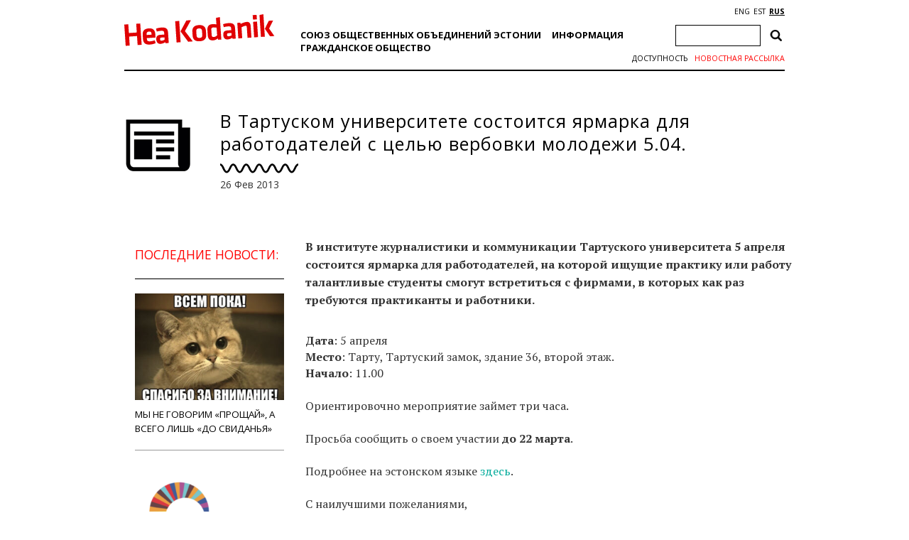

--- FILE ---
content_type: text/html; charset=utf-8
request_url: https://www.google.com/recaptcha/api2/anchor?ar=1&k=6Ldkk4EfAAAAAITH8S-H8PNTbCykI3lbIsC1fX7x&co=aHR0cHM6Ly9oZWFrb2RhbmlrLmVlOjQ0Mw..&hl=en&v=PoyoqOPhxBO7pBk68S4YbpHZ&size=invisible&anchor-ms=20000&execute-ms=30000&cb=l8mrdisxf4qk
body_size: 49107
content:
<!DOCTYPE HTML><html dir="ltr" lang="en"><head><meta http-equiv="Content-Type" content="text/html; charset=UTF-8">
<meta http-equiv="X-UA-Compatible" content="IE=edge">
<title>reCAPTCHA</title>
<style type="text/css">
/* cyrillic-ext */
@font-face {
  font-family: 'Roboto';
  font-style: normal;
  font-weight: 400;
  font-stretch: 100%;
  src: url(//fonts.gstatic.com/s/roboto/v48/KFO7CnqEu92Fr1ME7kSn66aGLdTylUAMa3GUBHMdazTgWw.woff2) format('woff2');
  unicode-range: U+0460-052F, U+1C80-1C8A, U+20B4, U+2DE0-2DFF, U+A640-A69F, U+FE2E-FE2F;
}
/* cyrillic */
@font-face {
  font-family: 'Roboto';
  font-style: normal;
  font-weight: 400;
  font-stretch: 100%;
  src: url(//fonts.gstatic.com/s/roboto/v48/KFO7CnqEu92Fr1ME7kSn66aGLdTylUAMa3iUBHMdazTgWw.woff2) format('woff2');
  unicode-range: U+0301, U+0400-045F, U+0490-0491, U+04B0-04B1, U+2116;
}
/* greek-ext */
@font-face {
  font-family: 'Roboto';
  font-style: normal;
  font-weight: 400;
  font-stretch: 100%;
  src: url(//fonts.gstatic.com/s/roboto/v48/KFO7CnqEu92Fr1ME7kSn66aGLdTylUAMa3CUBHMdazTgWw.woff2) format('woff2');
  unicode-range: U+1F00-1FFF;
}
/* greek */
@font-face {
  font-family: 'Roboto';
  font-style: normal;
  font-weight: 400;
  font-stretch: 100%;
  src: url(//fonts.gstatic.com/s/roboto/v48/KFO7CnqEu92Fr1ME7kSn66aGLdTylUAMa3-UBHMdazTgWw.woff2) format('woff2');
  unicode-range: U+0370-0377, U+037A-037F, U+0384-038A, U+038C, U+038E-03A1, U+03A3-03FF;
}
/* math */
@font-face {
  font-family: 'Roboto';
  font-style: normal;
  font-weight: 400;
  font-stretch: 100%;
  src: url(//fonts.gstatic.com/s/roboto/v48/KFO7CnqEu92Fr1ME7kSn66aGLdTylUAMawCUBHMdazTgWw.woff2) format('woff2');
  unicode-range: U+0302-0303, U+0305, U+0307-0308, U+0310, U+0312, U+0315, U+031A, U+0326-0327, U+032C, U+032F-0330, U+0332-0333, U+0338, U+033A, U+0346, U+034D, U+0391-03A1, U+03A3-03A9, U+03B1-03C9, U+03D1, U+03D5-03D6, U+03F0-03F1, U+03F4-03F5, U+2016-2017, U+2034-2038, U+203C, U+2040, U+2043, U+2047, U+2050, U+2057, U+205F, U+2070-2071, U+2074-208E, U+2090-209C, U+20D0-20DC, U+20E1, U+20E5-20EF, U+2100-2112, U+2114-2115, U+2117-2121, U+2123-214F, U+2190, U+2192, U+2194-21AE, U+21B0-21E5, U+21F1-21F2, U+21F4-2211, U+2213-2214, U+2216-22FF, U+2308-230B, U+2310, U+2319, U+231C-2321, U+2336-237A, U+237C, U+2395, U+239B-23B7, U+23D0, U+23DC-23E1, U+2474-2475, U+25AF, U+25B3, U+25B7, U+25BD, U+25C1, U+25CA, U+25CC, U+25FB, U+266D-266F, U+27C0-27FF, U+2900-2AFF, U+2B0E-2B11, U+2B30-2B4C, U+2BFE, U+3030, U+FF5B, U+FF5D, U+1D400-1D7FF, U+1EE00-1EEFF;
}
/* symbols */
@font-face {
  font-family: 'Roboto';
  font-style: normal;
  font-weight: 400;
  font-stretch: 100%;
  src: url(//fonts.gstatic.com/s/roboto/v48/KFO7CnqEu92Fr1ME7kSn66aGLdTylUAMaxKUBHMdazTgWw.woff2) format('woff2');
  unicode-range: U+0001-000C, U+000E-001F, U+007F-009F, U+20DD-20E0, U+20E2-20E4, U+2150-218F, U+2190, U+2192, U+2194-2199, U+21AF, U+21E6-21F0, U+21F3, U+2218-2219, U+2299, U+22C4-22C6, U+2300-243F, U+2440-244A, U+2460-24FF, U+25A0-27BF, U+2800-28FF, U+2921-2922, U+2981, U+29BF, U+29EB, U+2B00-2BFF, U+4DC0-4DFF, U+FFF9-FFFB, U+10140-1018E, U+10190-1019C, U+101A0, U+101D0-101FD, U+102E0-102FB, U+10E60-10E7E, U+1D2C0-1D2D3, U+1D2E0-1D37F, U+1F000-1F0FF, U+1F100-1F1AD, U+1F1E6-1F1FF, U+1F30D-1F30F, U+1F315, U+1F31C, U+1F31E, U+1F320-1F32C, U+1F336, U+1F378, U+1F37D, U+1F382, U+1F393-1F39F, U+1F3A7-1F3A8, U+1F3AC-1F3AF, U+1F3C2, U+1F3C4-1F3C6, U+1F3CA-1F3CE, U+1F3D4-1F3E0, U+1F3ED, U+1F3F1-1F3F3, U+1F3F5-1F3F7, U+1F408, U+1F415, U+1F41F, U+1F426, U+1F43F, U+1F441-1F442, U+1F444, U+1F446-1F449, U+1F44C-1F44E, U+1F453, U+1F46A, U+1F47D, U+1F4A3, U+1F4B0, U+1F4B3, U+1F4B9, U+1F4BB, U+1F4BF, U+1F4C8-1F4CB, U+1F4D6, U+1F4DA, U+1F4DF, U+1F4E3-1F4E6, U+1F4EA-1F4ED, U+1F4F7, U+1F4F9-1F4FB, U+1F4FD-1F4FE, U+1F503, U+1F507-1F50B, U+1F50D, U+1F512-1F513, U+1F53E-1F54A, U+1F54F-1F5FA, U+1F610, U+1F650-1F67F, U+1F687, U+1F68D, U+1F691, U+1F694, U+1F698, U+1F6AD, U+1F6B2, U+1F6B9-1F6BA, U+1F6BC, U+1F6C6-1F6CF, U+1F6D3-1F6D7, U+1F6E0-1F6EA, U+1F6F0-1F6F3, U+1F6F7-1F6FC, U+1F700-1F7FF, U+1F800-1F80B, U+1F810-1F847, U+1F850-1F859, U+1F860-1F887, U+1F890-1F8AD, U+1F8B0-1F8BB, U+1F8C0-1F8C1, U+1F900-1F90B, U+1F93B, U+1F946, U+1F984, U+1F996, U+1F9E9, U+1FA00-1FA6F, U+1FA70-1FA7C, U+1FA80-1FA89, U+1FA8F-1FAC6, U+1FACE-1FADC, U+1FADF-1FAE9, U+1FAF0-1FAF8, U+1FB00-1FBFF;
}
/* vietnamese */
@font-face {
  font-family: 'Roboto';
  font-style: normal;
  font-weight: 400;
  font-stretch: 100%;
  src: url(//fonts.gstatic.com/s/roboto/v48/KFO7CnqEu92Fr1ME7kSn66aGLdTylUAMa3OUBHMdazTgWw.woff2) format('woff2');
  unicode-range: U+0102-0103, U+0110-0111, U+0128-0129, U+0168-0169, U+01A0-01A1, U+01AF-01B0, U+0300-0301, U+0303-0304, U+0308-0309, U+0323, U+0329, U+1EA0-1EF9, U+20AB;
}
/* latin-ext */
@font-face {
  font-family: 'Roboto';
  font-style: normal;
  font-weight: 400;
  font-stretch: 100%;
  src: url(//fonts.gstatic.com/s/roboto/v48/KFO7CnqEu92Fr1ME7kSn66aGLdTylUAMa3KUBHMdazTgWw.woff2) format('woff2');
  unicode-range: U+0100-02BA, U+02BD-02C5, U+02C7-02CC, U+02CE-02D7, U+02DD-02FF, U+0304, U+0308, U+0329, U+1D00-1DBF, U+1E00-1E9F, U+1EF2-1EFF, U+2020, U+20A0-20AB, U+20AD-20C0, U+2113, U+2C60-2C7F, U+A720-A7FF;
}
/* latin */
@font-face {
  font-family: 'Roboto';
  font-style: normal;
  font-weight: 400;
  font-stretch: 100%;
  src: url(//fonts.gstatic.com/s/roboto/v48/KFO7CnqEu92Fr1ME7kSn66aGLdTylUAMa3yUBHMdazQ.woff2) format('woff2');
  unicode-range: U+0000-00FF, U+0131, U+0152-0153, U+02BB-02BC, U+02C6, U+02DA, U+02DC, U+0304, U+0308, U+0329, U+2000-206F, U+20AC, U+2122, U+2191, U+2193, U+2212, U+2215, U+FEFF, U+FFFD;
}
/* cyrillic-ext */
@font-face {
  font-family: 'Roboto';
  font-style: normal;
  font-weight: 500;
  font-stretch: 100%;
  src: url(//fonts.gstatic.com/s/roboto/v48/KFO7CnqEu92Fr1ME7kSn66aGLdTylUAMa3GUBHMdazTgWw.woff2) format('woff2');
  unicode-range: U+0460-052F, U+1C80-1C8A, U+20B4, U+2DE0-2DFF, U+A640-A69F, U+FE2E-FE2F;
}
/* cyrillic */
@font-face {
  font-family: 'Roboto';
  font-style: normal;
  font-weight: 500;
  font-stretch: 100%;
  src: url(//fonts.gstatic.com/s/roboto/v48/KFO7CnqEu92Fr1ME7kSn66aGLdTylUAMa3iUBHMdazTgWw.woff2) format('woff2');
  unicode-range: U+0301, U+0400-045F, U+0490-0491, U+04B0-04B1, U+2116;
}
/* greek-ext */
@font-face {
  font-family: 'Roboto';
  font-style: normal;
  font-weight: 500;
  font-stretch: 100%;
  src: url(//fonts.gstatic.com/s/roboto/v48/KFO7CnqEu92Fr1ME7kSn66aGLdTylUAMa3CUBHMdazTgWw.woff2) format('woff2');
  unicode-range: U+1F00-1FFF;
}
/* greek */
@font-face {
  font-family: 'Roboto';
  font-style: normal;
  font-weight: 500;
  font-stretch: 100%;
  src: url(//fonts.gstatic.com/s/roboto/v48/KFO7CnqEu92Fr1ME7kSn66aGLdTylUAMa3-UBHMdazTgWw.woff2) format('woff2');
  unicode-range: U+0370-0377, U+037A-037F, U+0384-038A, U+038C, U+038E-03A1, U+03A3-03FF;
}
/* math */
@font-face {
  font-family: 'Roboto';
  font-style: normal;
  font-weight: 500;
  font-stretch: 100%;
  src: url(//fonts.gstatic.com/s/roboto/v48/KFO7CnqEu92Fr1ME7kSn66aGLdTylUAMawCUBHMdazTgWw.woff2) format('woff2');
  unicode-range: U+0302-0303, U+0305, U+0307-0308, U+0310, U+0312, U+0315, U+031A, U+0326-0327, U+032C, U+032F-0330, U+0332-0333, U+0338, U+033A, U+0346, U+034D, U+0391-03A1, U+03A3-03A9, U+03B1-03C9, U+03D1, U+03D5-03D6, U+03F0-03F1, U+03F4-03F5, U+2016-2017, U+2034-2038, U+203C, U+2040, U+2043, U+2047, U+2050, U+2057, U+205F, U+2070-2071, U+2074-208E, U+2090-209C, U+20D0-20DC, U+20E1, U+20E5-20EF, U+2100-2112, U+2114-2115, U+2117-2121, U+2123-214F, U+2190, U+2192, U+2194-21AE, U+21B0-21E5, U+21F1-21F2, U+21F4-2211, U+2213-2214, U+2216-22FF, U+2308-230B, U+2310, U+2319, U+231C-2321, U+2336-237A, U+237C, U+2395, U+239B-23B7, U+23D0, U+23DC-23E1, U+2474-2475, U+25AF, U+25B3, U+25B7, U+25BD, U+25C1, U+25CA, U+25CC, U+25FB, U+266D-266F, U+27C0-27FF, U+2900-2AFF, U+2B0E-2B11, U+2B30-2B4C, U+2BFE, U+3030, U+FF5B, U+FF5D, U+1D400-1D7FF, U+1EE00-1EEFF;
}
/* symbols */
@font-face {
  font-family: 'Roboto';
  font-style: normal;
  font-weight: 500;
  font-stretch: 100%;
  src: url(//fonts.gstatic.com/s/roboto/v48/KFO7CnqEu92Fr1ME7kSn66aGLdTylUAMaxKUBHMdazTgWw.woff2) format('woff2');
  unicode-range: U+0001-000C, U+000E-001F, U+007F-009F, U+20DD-20E0, U+20E2-20E4, U+2150-218F, U+2190, U+2192, U+2194-2199, U+21AF, U+21E6-21F0, U+21F3, U+2218-2219, U+2299, U+22C4-22C6, U+2300-243F, U+2440-244A, U+2460-24FF, U+25A0-27BF, U+2800-28FF, U+2921-2922, U+2981, U+29BF, U+29EB, U+2B00-2BFF, U+4DC0-4DFF, U+FFF9-FFFB, U+10140-1018E, U+10190-1019C, U+101A0, U+101D0-101FD, U+102E0-102FB, U+10E60-10E7E, U+1D2C0-1D2D3, U+1D2E0-1D37F, U+1F000-1F0FF, U+1F100-1F1AD, U+1F1E6-1F1FF, U+1F30D-1F30F, U+1F315, U+1F31C, U+1F31E, U+1F320-1F32C, U+1F336, U+1F378, U+1F37D, U+1F382, U+1F393-1F39F, U+1F3A7-1F3A8, U+1F3AC-1F3AF, U+1F3C2, U+1F3C4-1F3C6, U+1F3CA-1F3CE, U+1F3D4-1F3E0, U+1F3ED, U+1F3F1-1F3F3, U+1F3F5-1F3F7, U+1F408, U+1F415, U+1F41F, U+1F426, U+1F43F, U+1F441-1F442, U+1F444, U+1F446-1F449, U+1F44C-1F44E, U+1F453, U+1F46A, U+1F47D, U+1F4A3, U+1F4B0, U+1F4B3, U+1F4B9, U+1F4BB, U+1F4BF, U+1F4C8-1F4CB, U+1F4D6, U+1F4DA, U+1F4DF, U+1F4E3-1F4E6, U+1F4EA-1F4ED, U+1F4F7, U+1F4F9-1F4FB, U+1F4FD-1F4FE, U+1F503, U+1F507-1F50B, U+1F50D, U+1F512-1F513, U+1F53E-1F54A, U+1F54F-1F5FA, U+1F610, U+1F650-1F67F, U+1F687, U+1F68D, U+1F691, U+1F694, U+1F698, U+1F6AD, U+1F6B2, U+1F6B9-1F6BA, U+1F6BC, U+1F6C6-1F6CF, U+1F6D3-1F6D7, U+1F6E0-1F6EA, U+1F6F0-1F6F3, U+1F6F7-1F6FC, U+1F700-1F7FF, U+1F800-1F80B, U+1F810-1F847, U+1F850-1F859, U+1F860-1F887, U+1F890-1F8AD, U+1F8B0-1F8BB, U+1F8C0-1F8C1, U+1F900-1F90B, U+1F93B, U+1F946, U+1F984, U+1F996, U+1F9E9, U+1FA00-1FA6F, U+1FA70-1FA7C, U+1FA80-1FA89, U+1FA8F-1FAC6, U+1FACE-1FADC, U+1FADF-1FAE9, U+1FAF0-1FAF8, U+1FB00-1FBFF;
}
/* vietnamese */
@font-face {
  font-family: 'Roboto';
  font-style: normal;
  font-weight: 500;
  font-stretch: 100%;
  src: url(//fonts.gstatic.com/s/roboto/v48/KFO7CnqEu92Fr1ME7kSn66aGLdTylUAMa3OUBHMdazTgWw.woff2) format('woff2');
  unicode-range: U+0102-0103, U+0110-0111, U+0128-0129, U+0168-0169, U+01A0-01A1, U+01AF-01B0, U+0300-0301, U+0303-0304, U+0308-0309, U+0323, U+0329, U+1EA0-1EF9, U+20AB;
}
/* latin-ext */
@font-face {
  font-family: 'Roboto';
  font-style: normal;
  font-weight: 500;
  font-stretch: 100%;
  src: url(//fonts.gstatic.com/s/roboto/v48/KFO7CnqEu92Fr1ME7kSn66aGLdTylUAMa3KUBHMdazTgWw.woff2) format('woff2');
  unicode-range: U+0100-02BA, U+02BD-02C5, U+02C7-02CC, U+02CE-02D7, U+02DD-02FF, U+0304, U+0308, U+0329, U+1D00-1DBF, U+1E00-1E9F, U+1EF2-1EFF, U+2020, U+20A0-20AB, U+20AD-20C0, U+2113, U+2C60-2C7F, U+A720-A7FF;
}
/* latin */
@font-face {
  font-family: 'Roboto';
  font-style: normal;
  font-weight: 500;
  font-stretch: 100%;
  src: url(//fonts.gstatic.com/s/roboto/v48/KFO7CnqEu92Fr1ME7kSn66aGLdTylUAMa3yUBHMdazQ.woff2) format('woff2');
  unicode-range: U+0000-00FF, U+0131, U+0152-0153, U+02BB-02BC, U+02C6, U+02DA, U+02DC, U+0304, U+0308, U+0329, U+2000-206F, U+20AC, U+2122, U+2191, U+2193, U+2212, U+2215, U+FEFF, U+FFFD;
}
/* cyrillic-ext */
@font-face {
  font-family: 'Roboto';
  font-style: normal;
  font-weight: 900;
  font-stretch: 100%;
  src: url(//fonts.gstatic.com/s/roboto/v48/KFO7CnqEu92Fr1ME7kSn66aGLdTylUAMa3GUBHMdazTgWw.woff2) format('woff2');
  unicode-range: U+0460-052F, U+1C80-1C8A, U+20B4, U+2DE0-2DFF, U+A640-A69F, U+FE2E-FE2F;
}
/* cyrillic */
@font-face {
  font-family: 'Roboto';
  font-style: normal;
  font-weight: 900;
  font-stretch: 100%;
  src: url(//fonts.gstatic.com/s/roboto/v48/KFO7CnqEu92Fr1ME7kSn66aGLdTylUAMa3iUBHMdazTgWw.woff2) format('woff2');
  unicode-range: U+0301, U+0400-045F, U+0490-0491, U+04B0-04B1, U+2116;
}
/* greek-ext */
@font-face {
  font-family: 'Roboto';
  font-style: normal;
  font-weight: 900;
  font-stretch: 100%;
  src: url(//fonts.gstatic.com/s/roboto/v48/KFO7CnqEu92Fr1ME7kSn66aGLdTylUAMa3CUBHMdazTgWw.woff2) format('woff2');
  unicode-range: U+1F00-1FFF;
}
/* greek */
@font-face {
  font-family: 'Roboto';
  font-style: normal;
  font-weight: 900;
  font-stretch: 100%;
  src: url(//fonts.gstatic.com/s/roboto/v48/KFO7CnqEu92Fr1ME7kSn66aGLdTylUAMa3-UBHMdazTgWw.woff2) format('woff2');
  unicode-range: U+0370-0377, U+037A-037F, U+0384-038A, U+038C, U+038E-03A1, U+03A3-03FF;
}
/* math */
@font-face {
  font-family: 'Roboto';
  font-style: normal;
  font-weight: 900;
  font-stretch: 100%;
  src: url(//fonts.gstatic.com/s/roboto/v48/KFO7CnqEu92Fr1ME7kSn66aGLdTylUAMawCUBHMdazTgWw.woff2) format('woff2');
  unicode-range: U+0302-0303, U+0305, U+0307-0308, U+0310, U+0312, U+0315, U+031A, U+0326-0327, U+032C, U+032F-0330, U+0332-0333, U+0338, U+033A, U+0346, U+034D, U+0391-03A1, U+03A3-03A9, U+03B1-03C9, U+03D1, U+03D5-03D6, U+03F0-03F1, U+03F4-03F5, U+2016-2017, U+2034-2038, U+203C, U+2040, U+2043, U+2047, U+2050, U+2057, U+205F, U+2070-2071, U+2074-208E, U+2090-209C, U+20D0-20DC, U+20E1, U+20E5-20EF, U+2100-2112, U+2114-2115, U+2117-2121, U+2123-214F, U+2190, U+2192, U+2194-21AE, U+21B0-21E5, U+21F1-21F2, U+21F4-2211, U+2213-2214, U+2216-22FF, U+2308-230B, U+2310, U+2319, U+231C-2321, U+2336-237A, U+237C, U+2395, U+239B-23B7, U+23D0, U+23DC-23E1, U+2474-2475, U+25AF, U+25B3, U+25B7, U+25BD, U+25C1, U+25CA, U+25CC, U+25FB, U+266D-266F, U+27C0-27FF, U+2900-2AFF, U+2B0E-2B11, U+2B30-2B4C, U+2BFE, U+3030, U+FF5B, U+FF5D, U+1D400-1D7FF, U+1EE00-1EEFF;
}
/* symbols */
@font-face {
  font-family: 'Roboto';
  font-style: normal;
  font-weight: 900;
  font-stretch: 100%;
  src: url(//fonts.gstatic.com/s/roboto/v48/KFO7CnqEu92Fr1ME7kSn66aGLdTylUAMaxKUBHMdazTgWw.woff2) format('woff2');
  unicode-range: U+0001-000C, U+000E-001F, U+007F-009F, U+20DD-20E0, U+20E2-20E4, U+2150-218F, U+2190, U+2192, U+2194-2199, U+21AF, U+21E6-21F0, U+21F3, U+2218-2219, U+2299, U+22C4-22C6, U+2300-243F, U+2440-244A, U+2460-24FF, U+25A0-27BF, U+2800-28FF, U+2921-2922, U+2981, U+29BF, U+29EB, U+2B00-2BFF, U+4DC0-4DFF, U+FFF9-FFFB, U+10140-1018E, U+10190-1019C, U+101A0, U+101D0-101FD, U+102E0-102FB, U+10E60-10E7E, U+1D2C0-1D2D3, U+1D2E0-1D37F, U+1F000-1F0FF, U+1F100-1F1AD, U+1F1E6-1F1FF, U+1F30D-1F30F, U+1F315, U+1F31C, U+1F31E, U+1F320-1F32C, U+1F336, U+1F378, U+1F37D, U+1F382, U+1F393-1F39F, U+1F3A7-1F3A8, U+1F3AC-1F3AF, U+1F3C2, U+1F3C4-1F3C6, U+1F3CA-1F3CE, U+1F3D4-1F3E0, U+1F3ED, U+1F3F1-1F3F3, U+1F3F5-1F3F7, U+1F408, U+1F415, U+1F41F, U+1F426, U+1F43F, U+1F441-1F442, U+1F444, U+1F446-1F449, U+1F44C-1F44E, U+1F453, U+1F46A, U+1F47D, U+1F4A3, U+1F4B0, U+1F4B3, U+1F4B9, U+1F4BB, U+1F4BF, U+1F4C8-1F4CB, U+1F4D6, U+1F4DA, U+1F4DF, U+1F4E3-1F4E6, U+1F4EA-1F4ED, U+1F4F7, U+1F4F9-1F4FB, U+1F4FD-1F4FE, U+1F503, U+1F507-1F50B, U+1F50D, U+1F512-1F513, U+1F53E-1F54A, U+1F54F-1F5FA, U+1F610, U+1F650-1F67F, U+1F687, U+1F68D, U+1F691, U+1F694, U+1F698, U+1F6AD, U+1F6B2, U+1F6B9-1F6BA, U+1F6BC, U+1F6C6-1F6CF, U+1F6D3-1F6D7, U+1F6E0-1F6EA, U+1F6F0-1F6F3, U+1F6F7-1F6FC, U+1F700-1F7FF, U+1F800-1F80B, U+1F810-1F847, U+1F850-1F859, U+1F860-1F887, U+1F890-1F8AD, U+1F8B0-1F8BB, U+1F8C0-1F8C1, U+1F900-1F90B, U+1F93B, U+1F946, U+1F984, U+1F996, U+1F9E9, U+1FA00-1FA6F, U+1FA70-1FA7C, U+1FA80-1FA89, U+1FA8F-1FAC6, U+1FACE-1FADC, U+1FADF-1FAE9, U+1FAF0-1FAF8, U+1FB00-1FBFF;
}
/* vietnamese */
@font-face {
  font-family: 'Roboto';
  font-style: normal;
  font-weight: 900;
  font-stretch: 100%;
  src: url(//fonts.gstatic.com/s/roboto/v48/KFO7CnqEu92Fr1ME7kSn66aGLdTylUAMa3OUBHMdazTgWw.woff2) format('woff2');
  unicode-range: U+0102-0103, U+0110-0111, U+0128-0129, U+0168-0169, U+01A0-01A1, U+01AF-01B0, U+0300-0301, U+0303-0304, U+0308-0309, U+0323, U+0329, U+1EA0-1EF9, U+20AB;
}
/* latin-ext */
@font-face {
  font-family: 'Roboto';
  font-style: normal;
  font-weight: 900;
  font-stretch: 100%;
  src: url(//fonts.gstatic.com/s/roboto/v48/KFO7CnqEu92Fr1ME7kSn66aGLdTylUAMa3KUBHMdazTgWw.woff2) format('woff2');
  unicode-range: U+0100-02BA, U+02BD-02C5, U+02C7-02CC, U+02CE-02D7, U+02DD-02FF, U+0304, U+0308, U+0329, U+1D00-1DBF, U+1E00-1E9F, U+1EF2-1EFF, U+2020, U+20A0-20AB, U+20AD-20C0, U+2113, U+2C60-2C7F, U+A720-A7FF;
}
/* latin */
@font-face {
  font-family: 'Roboto';
  font-style: normal;
  font-weight: 900;
  font-stretch: 100%;
  src: url(//fonts.gstatic.com/s/roboto/v48/KFO7CnqEu92Fr1ME7kSn66aGLdTylUAMa3yUBHMdazQ.woff2) format('woff2');
  unicode-range: U+0000-00FF, U+0131, U+0152-0153, U+02BB-02BC, U+02C6, U+02DA, U+02DC, U+0304, U+0308, U+0329, U+2000-206F, U+20AC, U+2122, U+2191, U+2193, U+2212, U+2215, U+FEFF, U+FFFD;
}

</style>
<link rel="stylesheet" type="text/css" href="https://www.gstatic.com/recaptcha/releases/PoyoqOPhxBO7pBk68S4YbpHZ/styles__ltr.css">
<script nonce="Rfu0-5PLJcrTDUoclS8ZDw" type="text/javascript">window['__recaptcha_api'] = 'https://www.google.com/recaptcha/api2/';</script>
<script type="text/javascript" src="https://www.gstatic.com/recaptcha/releases/PoyoqOPhxBO7pBk68S4YbpHZ/recaptcha__en.js" nonce="Rfu0-5PLJcrTDUoclS8ZDw">
      
    </script></head>
<body><div id="rc-anchor-alert" class="rc-anchor-alert"></div>
<input type="hidden" id="recaptcha-token" value="[base64]">
<script type="text/javascript" nonce="Rfu0-5PLJcrTDUoclS8ZDw">
      recaptcha.anchor.Main.init("[\x22ainput\x22,[\x22bgdata\x22,\x22\x22,\[base64]/[base64]/[base64]/bmV3IHJbeF0oY1swXSk6RT09Mj9uZXcgclt4XShjWzBdLGNbMV0pOkU9PTM/bmV3IHJbeF0oY1swXSxjWzFdLGNbMl0pOkU9PTQ/[base64]/[base64]/[base64]/[base64]/[base64]/[base64]/[base64]/[base64]\x22,\[base64]\x22,\[base64]/DsyLDo8K/wrRdEBXDuA9xwoFtCMOmw6skwqV5PUbDtsOFAsOIwrBTbRMlw5bCpsOGMRDCksOLw7/[base64]/CoQIvwqrCjSHCjMKdw6XDpcOGGMO6w5bDtsKqcTYqMcK/w5zDp01Uw6XDvE3DnMK/NFDDjlNTWVgcw5vCu2vCjsKnwpDDqEpvwoEtw69pwqcaWF/DgDjDkcKMw4/Di8K/XsKqZ3Z4bhXDhMKNER/DoUsDwr7ClG5Cw64dB1RZZDVcwrTCtMKULzMcwonCgnJ+w44PwpLCpMODdQ/DgcKuwpPCtUTDjRVUw7PCjMKTMMKTwonCncOnw5BCwpJrOcOZBcKzLcOVwovCv8KXw6HDiUPCjy7DvMOOdMKkw77CkcKFTsOswq41XjLCvD/[base64]/CqzXCm181w4LDghbDjQl6wprCqg4Qw7ZldH0Tw4gRw7tZJ3vDhRnCgsKjw7LCtG/[base64]/DjAbDu1E7I0sRT03Di8KLw6tJcGsjw7rDqMKIw6LCmG3CrcOtXmJjwrnDsWtrFcKEwoXDjcOzJMOTL8O7wqrDgUpRB3/DoCPDrsKXwqvDj3PCj8OnGBfCqsKdw555UVzCqGnDlB3DoTLCjwcSw4PDq3tjbDEzWcKyVSkndQ3CvMKveV8mTsO9JsOhwqNdw6xwWMKpT10RwoHCksKBPyDDhcKVc8Ksw7cDwpUWVQtiwqXCtzjDlx1Pw5h7w54kMsOVwqQVXh/[base64]/DoghyREnDmXsee04AKsKvXWjDucOLwo/Cv8Kswrxkw4o6w6PDilXCoEVXdcKvEhIuJFrCgsKgAEbDn8KKwrjDrjYEJwDClcOqwrVAXsOYwq1DwoRxFMOseEs8NMOcwq9jG35nw64fbcO2wqAPwox/[base64]/DqgTDpsKsw6d8SsOYQWfCjcOJNFNswrnCgXbChsKqB8KhckMiPSDCpcOfw67DvzXCoWDDusOqwo42EMKxwpTCmjPCuzk2w7RJNMKaw5LClcKIw7nCjcOPbCjDu8OqJhLClT9lNsKgw4QAKG94LhQqw65yw5AmbEY/wrjDksOpSFvCkR4yYsOjSHjDisKBdsO/woYFJVfDnMKxQn/[base64]/w5wVwoXDoxUTVgXDscO4QcOywqXDtMKZG8KoWMOgC37Dg8Kew5nCrUpYwqDDp8KXNcOsw6ocLcOcw6rCkBRxLFk+wo4zYXHDs21Ow4TCuMK8wq4nwq3DhsOuwrzCksKkPkXCpknCtC3DqcKlw6RCRsKGesKuwqd7Ew/Cg2XCp34zwqJ9Ej3Di8KswpnCqE0LJn5hw7FGw71awpdcZy7DnnbDk2FFwpB7w58Zw4Vfw7zDinnCgcK1w7nCo8OyVBs8w4rCgSXDq8Kewo3CjDjCpBYZa2cKw5PCrRPDvAQGccOpZcOywrY/GsOQwpXCuMK/FsOsFnhGNDg6QsKvVcK3woImLXnCksOcwpsAMSEKw54kcR7CrmzCimkrw5XChcKtVhTDljgvesKyJcOvw7bCiSkpw4AUw5jCkQg7BcK6wpzDnMOOwoHDu8OmwoJ3GsOswoMfwrbClBxkW2sfJsK0wrvDu8OOwo/CvMOOLn8GIFBFFMOBwrR4w7BZwrrCrsKIw57Ct00rw4RJwr3CksOfw6bCjsKEey4bwo8INwonwpnDmTNJwr5uwqHDscK9w69JEHo+R8K9w41/[base64]/DuTQULcOsPcOvXUEAO0vDhEolVlDCqjkAwqMtwpTCg8OfNMO1w4HCrcKAwozCrCctCMK4VzTCsRxmwoXCoMKwaCAdPcKNwqhhw4MpCA/Dj8KySMO+ZEDCoRzDlsK1woRrEVt6Y18ywoJHwp94woDCnMKzw63Ckl/CnzJQVsKuw5wmJjTCl8OEwqMVIgtVwp4PL8KoVgjDqBwcw5DCq1DCnUhmY2MARSfCriNwwrbDtsODfCJcOMODwr8VY8OlwrfCiERmMU06DcO+aMKCwr/[base64]/CnC3CkcKRwrzCjMK/wpTCgDrCm8KZw6zCksOQacOiB2sDOH9iOkLDk0Enw6fCqkXCp8ONSlENccKWdQrDuCnCp0zDgsOgHMKHWjPDqsK7RT3Cm8OeIcOZXX/Cr0TDhlvDtx9AWcKlwrdUw7rChcKRw6PColbCt2JIDx55N3J8d8KCBRBTw6TDmsK3NQ01BMOSLABKwoXDmsODwrdJw6jDo3DDnD/ClcKFOl7Dk3IJKXdfAVwww5Mkw7XCrzjCicKwwr/Don8hwr/DpGMSw6zCtAkSICrCmkvDk8KJw4ckw6TCisOHw6bCvcOIw6VmHCEtIcOSM3YWwovDgMO5NMOKLMONG8Kzw57CuiolE8Ojc8O3wqNhw4rDhm7CtwLDvMKQw6TChGxHCsKDDmRRIAzDlsO2wrgUw5HCscKtO3LChgoeMsKHw5N2w58Zwq5KwozDk8KYQhHDgsKfwrDCvG/[base64]/TsOCbMOAwovDgsKUXHnDvsK4wpjDrcKYWsKEwofDm8OYw69pwpoQNzU/wphNagtpRBjDgHrDocKsHMKbZMO0w749P8OPB8K+w4Q0wqPCssOow6/Dv1HDmcOMSMO3ewt+OkLDu8OhQ8O5w6/Dj8OtwoNYw6vCpBY6OBHCggYXGH8kZgoGw7wWTsOjw4hUUwTCgi/DvcO7wr9rwpt9PsKCFU7DqggteMKBfwFQw7HCo8OULcK2WHp8w5dDBjXCq8Oie1LDu28Rw6/CrsKwwrc8w5nDj8KxasOVVkPDuVPCmsOlw4/Ck1lBwrHDksOSw5TDlSYIw7Znw7ENB8KeMMKuwofDp19mw40/wpnCuzMlwqrDuMKmdCzDqcO5IcOhOUFKMlTCigtSwrzDo8K9W8OZwr/CuMOJCRhaw4JAwrwzXcO4OcK2Qx8sHsO3Zlcww78NLMOCw6zCtVRScMKkfMOvDsKXw684wqgCwoXDoMOZwofCqA0hV2/DtcKRw6Yxw7YAPnrDojfCsMO3LCTDpsKDwrbCmsK5w5jDlzw1QGclw4N0wpjDtsKBwpgAO8OAwonCnQp1wp3DiVTDuiDDu8KJw7wDwpItT0R4wrJpMMKdwrY1eV3ChA/CoC5aw5RDwodJP2bDlRzDqsKwwqRGLsKHw6zCqsOpLAQlwoM9ZgUYwos2KsKcwqNawphew690TMKud8OywoBBDRxNDCrCpCRKM2/DscKeEcOnBsOID8OBH0U8w7k2VAvDg0rCj8OPwqzDrsO9wqhFFlPDtMK6Bk3DixRgG0RaGsObGsKIVMOpw5bChxTDs8O1w7nCpWQzGT5Uw4zDvcKwKcOqQMKTw7AhwprCocKvYMKTwpMMwqXDrkkUMSRdw6HDunB1EsO2w6oPwp/DgMOlVQ0BfMK+PgPCmmjDisO+BsK/MkTCj8O9wr7CkiHCkcKxdzsVw4xwZT/[base64]/DrnFrw4UOLMKJKjjCmMKkwrzDsMOzQ8KpV8KIU21tw696woYjFMOpw63Dk2zCpgR2PsOUBsKewq3DssKIwq7CosOEwrPCqMKabsOOF10bC8KkP2/Cl8OJw68rQj4LUETDhcK3wprDuDJCw69Iw6gMQifCjMOtw5TCv8KZwqVdGMKrwqbDpFfDncKvFR4HwprDqkI/GcO/w442w714dcKhZiFgXlZBw7pZwoLDpiQAw57Ci8KxDGDDisKCw7nDocOAwq7DrsK7wq1Cwqhfw5/DiFRDw6/[base64]/wq4GSybDkQ46wp7CsWcgTsKIbMK1UDDChsO/OcONTcKOwoRbw4XCvFrCtcK9fMKWWMOOwqoKMcOew4V9wofDrcOvLl15f8Kzw5xOXsKiKVTDp8OiwpYNbcODw6LDmB/Cr1sNwrgrwppAdsKDQsKBOhPDkARjd8O8wrbDu8KYwqnDnMOZw5rDpwXCiXzCjMKewpPCmMKnw5vDjzLDvcK5GsKAdFTDsMOpw6nDlMOsw7XDhcO6wrsHS8KwwpNkCS4iwrAJwow/F8KCwq3DvVvClcKVw47ClsOyPQFXwpEzwpjCs8Opwo0dCMKYNwXDrMO1wpLCqMOEwpDCqxzDhSDClMO0w5TDtsOhwqYdw69uL8OQwr8tw4hLYsO7wrtNRcKMw4YaYcKww689w6AuwovDjwzDnk/DoEnCu8OGasKBw61rw6/DqsKlU8KfHBgwGMKVZh5vLMOrO8KVUMKsA8OGwpHDh3HDnMOMw7TCni/[base64]/[base64]/w6Ycw6cSw7YQbcKXZnlDwpvDksOUwoLCuMOHw4HDmX7CuyDCmsOTwpd+wrjCqcOBdsKcwo5VacO9w4PDoS4aKMO/[base64]/w4EUw6bDrsKaXzHCqsKnw6rCk8O6wpbCo8KIcXkbwq8+XijCrMKqw6fDu8OPw5jChcOewrHCtxXDiH1Nw6rDmsKhJAtDaxvDjjktwqnClcKCwojDpGLDoMKFw55LwpPCuMKDw7QUJcOqwo3DuGHDgDrCk1IkcArCim49dncHwr9qasOXWSAleQrDicKfw4Jzw7p/w5nDogDDjlvDrMKmw6XCksK3wpYZJsOZfMOIBhBSOcK+wr3ClTp5F0/DtcKuA17CpcKvwpYzw77Cjj3CjVHChnzDiHXCtcKBFMKMccOvAsOFB8KwEisOw4ILw5FrRMOsKMKKBiAEwp/CqMKYwqbDsxt1w4ckw4HCosKwwokmU8Kpw6rCuyrDjlXDn8Ktw6BIdMKTwrglw53DoMK7wpXCrCXCrBw4dsOYwoZ5C8K1F8K8Ej1cSClkw7/DocKwH1ELCMOpwqYFwokbw4MmEAhnfAUQN8KGW8OjwpfDmsOew4zCk1TCpsOfIcK4XMK5QMKzw5/DnsKkw7zCvijDjSEhZWBgTA3CgMOhQ8KtAsKhecKbwqsPfXpQeDTCjhnCuwliw5nDgyN7WMK/w6LDrMKgwqwyw7lHwrjCssKTwqLCvMKQFMKfw6rCjcO2wrwrNT3Dj8KPwq7Cp8OUNzvDv8OBwrHCg8KrLzXCvhcAwpMMJ8KmwoHCggBJw7p+fcOEQCcsYGw7wozDvB5wPcO3VMOAIDUVe1xnDMOIw5bCrsK3XMKyBwk2CVHCnH8OUCLDsMK/wpPCtFbDhSLDn8O8woHCgQzDrSfCpsOLNcK0NcKBwoXCisK+PsKIOMOFw5vChHLDm2DChX8Uw6/[base64]/Clwwfwp7DjcKGJsORwrAXwrofB14vwrAaKsKfw48LIGgsw4MLwrrDjhrDj8KvCyY6w73CpzhGHcOgwonDmMOxwpbCmULDhcKxRSxFwrvDn0xyOcOSwqJjwoXCscOcwrplwo1Nwq3CtEASUWjCjsOoW1UXw7/ChcOtOBJkw6jDrGfCjgcwAxDCtHo/[base64]/[base64]/EsKoFVwJw6I1VsOZKELDuWzDn1HCg8OGZDPCsgPCicOMw5fCmhnCpcKzw6oLK3d6wq4ow5tFw5PCk8KuCcK/c8KafE/CjcKKEcOBQSpkwrPDksKFwqLDmMK1w53Dr8KBw6dEw5zCs8OHWsKxB8O4w7pkwpUbwrYgNkfDsMOkacOOw6RLw6gowqRgDiNMwo1hw6FXVMOKCG0dw6rDk8Ozwq/DtMOkSl/Dky/DknzDlXfCgcKjAMOyCxbDrcKdDcKuw7BcLn3DoXLDjUTCoBQ7w7PCqhkzw6jDtMK6wrEHwrxZCk7CscKPwpomBS8pWcKdwp/DlMKtHcOQJcKbwp4bEsO5w5HDnMO1D15Vw43CrS9jQBJaw7XCtMKWTsO1VkrCulFaw59EBmvDuMOnw5UTJhwYO8K1wpw9c8OWJ8Kewo81w5FxXGTCmA9aw5/CrcKJAT06w6gpwr4STcKbw7jCslHDrcOadcOKwr3CqRVWBhfCicOOwonCvknDu3k7w51XMzLChsOnwq9hccOedcOhG29sw5LCiGQzwr9uUibCjsKePkYXwr1pw5bDpMO7w7ZMw63CpMOqZ8O/w7UYa1t6LRsJdcOzY8K0wpwww4xZwqpgYcKsUiRjVx5Dw7TCqRTDqsOjVRRdTjoOw7vCqh5aPEQScUTDpAvCkSk0aUA1wqnDnQ/[base64]/WAfDtyXCkMOTw7vCk1E4B8Ofw6jDoSkQHVvDunQfw4AFE8OXw4VMWSXDqcK9VEISw4EnNMOtw5vDmMKON8KwUMKdw4DDvsK/ehZKwrAFWcKQacO8wqXDnnjCusO6w7/Dqzo0fsKfLTjCjF0MwqJKKnlDwrbDuExTwq7DosOew4IWBcOhw7vDgsK7A8OEwpnDlMOCwo/Cgi/ChEVKXGrDq8KqFk1xwpTDocOHwpcZwrvDnMOewpDDlBRCSTggw7ogw4XDniMZwpUcwpI5wqvDv8OaW8ObecOvwpDDqcKrwoDCsCFSw4zChMKOaUY7asKNHCTDkw/Cpx7CncKCbMK5w7nDg8OcXQ3DuMK0w7k+OcKOw6PDiR7CnsO2O3zDjWTDj13DuCvCjMOLw4xzwrXCpDTCpwQAwpIgwoVPJ8KqJcOlwrRjw75QwrvCunvDiEUEw43DgiHCpXLDkwQCwoHCrsKnw7xFdTXDvg/CusOtw509w6XDnsKTwo7CnxzCr8OTw6fDv8Ohw61LJDXCg0rDjBEtK0TDo2Ilw6Uyw5TCt3fCl0bCk8KRwo/[base64]/Cg8OBb3J+MHRvwqVlwpMwQcOuw7IjwobCl0pFwrbDjWJkwqvDnRRCSsK+w77DicKFwrzDmA4OLXLCq8O+Typ7dMKUIwTCsSjCtsK9UifCnSYSenjDvQfDicOdwoTDgsOrFkTCqDg/wozDswsywozCgMO4wrRnwrjCozZ8AknDpsOCw7coIMORwrLCmAjCucOfXBDCnmZ1wq/CjsKrwqMpwrQxHcK7L0p/UcKowqUjaMOlbsOmwqjCj8Oxw6vCuD9lOcKDQcK/XxTCi2YSwpwVwpEteMOdwoTCkjzChGpZccKNbsO+w74vMTVDWXtyccK7woDCjwTDisKFwrvCuQMgDxYoZDZ/[base64]/wptyJhECDMOJW1NEw78Mw6xpSMK8w7RdclLCjMOQw6nDm8K3VcO/[base64]/VDk0wrdmJsOOWzhBw7s0wpM0wrfDuMOkwoZxdVrCv8Kmw7LDuzsEH39US8KLHHnCo8KKwrtBIcOVa1BKJMKkSMKdwqYBCj8SUsOVHVfCrQXDm8Khw6nDicKkYcO7wptTwqTDgMKJRyfCl8KLKcOvfAAPcsORAzLCjwgfwqrDk2rDliHCrTvDi2XDqUQ/[base64]/CucOSwr/[base64]/CjsKCYgdBR8O3V3zCuMKdT8OCHBDDgQkew6PCtcOQw7vDhcKhwooRYMOuPyDCoMOdw5o3wq/DmRXDrsOdacOHJcOfc8KrRwFywopGQcOlNW3CkMOuUSDClkjDnyota8Kaw7UAwr9TwoQGw49fw5RJw6YBc0o2wrANw4xuRVLDr8KhDMKLb8K/PsKUEMOmYnzCpDUyw4lrWgfCg8K8CVwVAMKOACvCkMO4QMOgwozCvcKKaAzDjcKhLjPCocO+w6jDhsOOwowyTcKwwrs0MCvCpDHCtVvDoMKWHsK2CcOgY2ADwqTDmitVwpHCkAJ4dMO/wpEVKnkKwobDvsOCKcK3KR0sVW/DhsKcw4Z8wpDDgjjDkEHCsgbDqT0pwonDhsOOw5oaCcOXw6fCh8K6w6cfVcKqwpfCj8KmU8KIR8Odw7pbOBRFw5PDpXjDjsOwf8KPw4IRwo5eAcO0XsKewq0bw6hyTRPDiDlzw63CshsUw5MqFw3CvMOCw6DClF/[base64]/DigXDn8OiZXDDiG1RAMKsf3/DhcO3DMOsIcOJw7VIJ8ONwoLCvsKLwqDCsRhJF1TDikEmwq1lw7AWHcKywp/ClMKAw5wSw7LCux8jw4zCrcKlwpTDhDM7w45Sw4RgF8KfwpTCnSTCqADCg8ORVcOJwp/Dl8K9VcOPwqHCh8KnwpkawqMSZBfDqsKrKApIwo7CqcO5wo/DicKswqdVw7LDl8OIwoBUw63CqsOnw6TCtsOlIUoeUSjCmMKeAcKkJx3DhlVoMF3Cslhzw7vCk3LClsOQwoV4wq0DaBt8V8KOwo00AXZ8wpLCiggmw7jDo8OfVTtTwq5kwo/DmsKIRcOpw43Dnzw3w7/DlMKkBG/[base64]/[base64]/[base64]/[base64]/CvcKywrJGVjvCiMOyT8Krwo7CjCzCrT8Rwrkqwq4mw757OTHCjmZOwrLDs8KJKsK+AGnCu8KMwq8uw77DgxBHwpVoYVXCnH/CsWVAwoU+w69Nw553M2XCm8KHwrBhcBRySGIfYlpGaMOIZC8Mw4FKw4zCp8OowpxhHnBaw54YIyt7wr7DjcOTDUvColZ8McKcR3d3ZMOew5PDhsO4wqMACsKDVFIWMMK/[base64]/[base64]/CkMKEwoTDtF1ldz4LwqXDuRRjTStBMXkEdMOuwoDCswUUwpXDiRx5wrpmF8OPHsOww7bCmcOlcFrCvMKhLgEqw4jDlMKUWRkEwpxib8Kpw47DgMKywpcdw69Xw7nChMK/HMOiA1g4acK3wrYnwoHDqsKgUMOLw6TCqkbDq8KkEcKbTMK/w6piw5vDhRMkw4zDjcKTw67DgkLCjcO8ZsKuJWRKIWwSdwR7w6p2fsKuM8Ogw5PDtsOdw4rCuCbDtsKWLnbCgn/[base64]/w5l+MMOuw6jCgWgAwr/DkMOZw4F/w4TCvW7Dsl7Cq1/DgcOaw5zDrB7DqMOXTMOQYnjDt8KgHsKfLk1udMKAT8ODw7jDrMKXTMOfwojDscO5AsO7wrxFwpHDicOWw5Y7MnzCj8Klw4NCTsOqRVrDj8OmNCbCpig7V8OpC1fDlhAXIsKiCcK7McKhGzAnXz9Fw77Dn15fwqlXaMK6w6nCucOuwqhzw5w3w5rDpcOTN8Kew4pnTl/DusOxM8KFwqU4w5dHwpTDgsKzw5o3wr7DpsOAw4ZFwpfDj8KJwrzCssKjw51tJHHDvsOkPsKmw6bDkkk2wp/[base64]/[base64]/DsW7Dt18JwrvDmHpQw6BFwoXCqGPDlm1TAHnDhMOaVXjDl1knw4DDsxDCrMOxdMKzGSp3w67DnGbCoGEBwrrCvcO3N8OULMOjwq7DoMO0UGRrDW/Ci8OCGCzDuMK/EsKbVMKVbzzCpkRLwq3Dnj3DgGzDvCZCwpbDjsKUw4zDgUBYHsObw7IvcTMPwppkw70rHMObw7onwpdXNXF/[base64]/[base64]/[base64]/AjHDq8Oxwq/[base64]/[base64]/d8Kdw4BBc8OMw7fCvh7DqnPCpXsFcsO7w440wpd5w6JxagTCv8OtU1wKFMKGSnMmwqY+KXTCiMOxwroebMOWwrs4wofDjMKpw4U5wqHCqxXCo8OOwpAlw6TDlcKUwrBiwrEiXsKPJsODNDlzwp/DucO4w5LDgXvDsDk1wrjDuGVjNMOgRGIsw40dwrlnFVbDilpZw7Byw6TCksOXwrrChnlOG8K/w63CrsKoT8Ohd8OZw7MNwp7CgMKQYsKPQcOWd8K+Wm7CrFNow4HDo8Kww5rDmTjCj8OUwrlrEFDDkGs1w4NJfEXCqRDDvcK8eEZwEcKnJsKcw5XDihtmw5TCvj3Dvx7DrMOewpggUwfCr8OwQjx0wowbw7wpw63Ct8KueCN+wprCjsK8wq0cYlrDtsOsw4/Dn2R0w4XCi8KeEBpjVcOTFsOhw6vDux/Dr8KPwrXCh8OcKMOyasKdKMOpw4nCpWnCuGJGwrPCj15GDTJxwrIITmx2w67ClBXDv8OmMcO5TcO+S8KXwrXCo8KoSsOLwobClcOBRcOUw47Cg8KDCWPCljLDnnjDizR3eA0RwovDrDLDpcOGw6PCtMOwwr1vMsOTw6hNOQ1ywrhfw5tWwr/DuVopwovClzccH8O7wrLCt8KZc2HCp8O/K8O0HcKtLDclSnfCsMKYB8KZwoh/w6fCjh8owposwpfCv8KOUidqZy5AwpPDoBjCt0/Cm3nDpcKLO8KVw6LCsyzDvcK4YDTDil5Ww4M8A8KAw6PDn8KDI8OwwqLCjsKVKlfCpl/Cuj3Cu3/Drigiw7wdScOYYMKsw4tkVcKzwrbCq8KOw6oIKXTDsMOCFGpjJ8ObS8O6TQ3Cq0LCpMOxw7opGUHCogtMw4w0DsOjamdUwqLCo8OjD8KowqbCuQdcE8Kkai4AfsKxXWDDrMKyQU/DucKNwoBCbsKqw47DusOGP2EsQjjDmnUUZMKRdi/[base64]/wrlwwqhtw5wHwp/Ct18GTxnDtE/DocOkYMOgwqFYw5PDvsKwwrzDoMOPSltNWX3Do1stwo/Dj348K8OVSsK2w43Du8OGwqbDhMKfwqgfQ8ODwoTDosKMbMK3w6QsVsOmwrvCo8OkQ8OITBfCnUDDqsO3w4sdShwLJMK1w5DCu8OEwrlfw5AKw6EywosmwqAGw5AKHsOjDAUMwoXDlsKfwoLCpMOGPwZ3wq/Dh8OKwqBEDCLCnMOvw6IbXsKcK1t4c8OdFyJOwplfDcOWJBR+RcOdwrN6O8KbRTPClSgqw69yw4LDiMOFw7bDnH7CjcKmY8KPwrHDkcKfQAfDisOgwq7CpxPCk3s9w5LClVxFw7cVeTXCqcOEwoDDihXDklvCgMOAw55Kw6FJwrUqwr9aw4DDgGkCU8KWaMO3wr/DoXpswrl0w4g+c8O8wrjCnm/[base64]/CnMOQE2LDp3dwwrrCqgY/MkxfL8KlZsOETG1ew4PDnnRLw4fCvS9ZPcKlbA3Dl8Odwok8wrROwpYxwrPCg8KJwrzDgG/[base64]/DlMKeExXDvsOqwoIbNMK0wq7DvUjCoMKhwrgKw5FBZMK/[base64]/FQPDncKyfTjDlxBkZ8Ocf8OiwpMUw7DDp8O2ImNoQsKOUcOhacOPwpQ7wp/Du8OKPsKaa8OUw4lzUhhPw5UAwpdCYR8hBlHCjsKCZ0vDmsKUwrjCnzbCqcKIwqXDtz8XcAADw5HDq8K+MVpFwqJ/Ln87DkPCjVA+wrzDscOvRWJkTmFLwr3CuxbCjEHClMKkw6XDrht7w5hgw4ccL8OowpXDoX5pwp0zCH86w6QpNsK2IxHDpAIRw5o3w4fCumxMJhVZwrQGL8ORBCRCLsKPQsKgOGMXw6jDusKywo8oI2vDliLCu0zDjQ9BEx/[base64]/DrnNjHBgrfHsMwpt/[base64]/c8OAw7XCisK+WcK8w4BsPcK1CMO+wqU9wpMFRMKtw4YPwqbCgEQuG1sxwqPCr1zDlMKrN1DCnsKuwpkZw4zCsCnDrzUTw645KcK7wqE/wrgYNW3Cu8Oyw5Z2wrDCryHCjH4vRUfCt8K9dw8swoY9wrx0dGTDuRjDucKLw4Ijw7bChWwyw6wOwqRgI1/Co8KVwpAKwqlOwpNew51Two9FwpM/MQdgw5HDuibCs8Kjw4XDhVkaQMKYwovDn8O3N3Y0TinChMK4ejHDnsO0bsKswpXCphxgKMK7wrgEA8Oew4AbYcK+E8KHc3Z3w6/DocOBwqnCllMww7kHwq/CjWbCrsKmPQFKw7lQw7tOMDLDuMOhSUvCjGkbwrFHw7wzC8O3UA1Cw5HCo8KYMcK8wo9hw5h6NR0DfjjDi1AxQMOORy/[base64]/Cuxcnw7zDq8OWbjhOd8ONRMKbGX3CqcOWBjQyw6ciB8OfZ8K2EAk8HcO/wpbDhHNgw6gFwoLDiCTCtzPChWMRaWzDuMO8w7vCq8OIc3/CtcKqRDIZQFlhw7XDlsKzQ8KSaCnCnsONRhBfQ3klw4FLKsOTwr/Cn8OYwo14f8OlMkBJwpHCjQthbcKpwo7DnlUqbRBnw6nDpMO/LcONw57Dpwp3McKGSl7DjwvCpWYmw4ctVcOcXMOywqPCmADDhnE7IcO3woZLRcOTw4TDpMK/wo5pLWMnwqjCjMOXbilmbGLCvBxFRcO+XcK6PHVJw6zDkgPDmcKaLsOtfMKGZsO1aMKwOcOKwq5zwo5DDhzDjgU0NWPCkjTDoAgtwrMbJxVHRhYVMwvCkMKTT8OfGMK/w7nDvibDuRfDicOcw4PDpXVNw6jCr8O6w4xEAsKvasKlwpfCpzbDqiTDmy0sfMK4M1PDvzAsKsK6w6dBw4dIesKcWB4Gw4/ClzFjfSoxw53DlcKhBDDCjsO0wo3Dq8Odwok7PUR/wrDCksK/w4NwDsKNw4bDg8OLK8K5w5zCmsKiwqHCmFcwLMKSwolew55yJsKgwpvCt8KJKArCt8KVTWfCrsKsHizCo8KDwrLCilDDhRvCicONwp8Zw4TCt8OIdH/ClT/DrGXDvMOxw77DiwfDkjAAw548f8OlT8OswrvDoyPDm0XDqz/[base64]/cAQ3w4rDsMKqwqYwcsOxGxEXLhN/fMKRMGxfJBlrDBZ7wos1ZcOZw5cxwrvCk8OswrhwRytPJMKsw4B9w6DDl8K1TcK4YcObw5LCrMK/cFUewrfDosKWAsKKRMO+wpbCocOuw5xJYy06bMOQVhBqM11ww5bDtMKoK1BpFyB6ZcO/w49Fw7FywoU2w6J4wrDDqmY3VsOSw4onB8OMwpHDrFEswprDjSvCgsKcaBnCucKxW2stw7J7w4Jew41FWcK4LsKieHrDsMK9TMKIVyFGQMK0wohqw6B5YMK/On4EworCl2csAsKWFVvDi2nDgcKLw7XDl1tsZMKHMcKwO03DpcOjLGLCncOJSHDCn8KpGm/DqsK/eCfCggXChCbCuyPCjlLCtzQxwqPCi8OhUsOhw708wpA/w4LCo8KSS2hUK3FWwpPDksKgw6cDwo7CnDjCngcwP0XCnMK/QR3DvcONGUPDqcKAZFvDgC/[base64]/wo/Ds8KUw4Jgw4fCuQnCk8K4w6UCfDprEgsVwoTCu8KjNsOZQsKHZinDhznDtcKRwrkbw4geIcOeDA5qw6bCjMKjf3hfRCzCisKKNFzDmVdWOcO+BcKzUy4Lwr/DpcKFwp/DtTEkesOww5zCgcKKwr0hw5N3w4NQwr/Di8KSWcOsJcO0w7U9wqgJLsKdAXkow57ClTwdw77Ctzk4wrDDjQzCr1YOw7bDsMO8woR0Ji3DusOrwr4BLcOBZsKnw5QvDcOEPFAhXVvDnMK+fMO2K8OxDi1XZ8OhKsK/RUR/ATLDpMOwwoV7QcOHYkQVEWR/w4nChcOWeUbDtTjDs2vDvybCr8KuwopqAMOXwoPDiwLCnMOyETvDs00DCA5VQ8K/[base64]/[base64]/CsT4SQMKqwr3Dg8KKQsKZUMKlw5BjPWXCokvDmi9qfQUuS38tZV0Fwp8Sw70Ww77CjcK5LMODw6/DsUEyPHMgeMKueCzDr8KHw6jDuMKkWX/Cj8OqDGXDj8KgLkzDpXhEwqTCs28YwrzDsTlrJErDp8OiaSk3cSAlw4/Du21QDCsBwoBpFMOlwrYXf8OpwoMQw6N9X8OjwqbDoXpfwrvDpnLCgcOlcWfCvcK2QsOVXcK/wqvDhcKGCmsWw4DDrhtxAcKrwpNUcxHDjk0gw4FUYEcTw7vDnkl8worCnMOwDsKewojCugbDmyM9w5TDhgxIUwkAOmHDqWdmBsORcFrDjcO+wodlRy5qwoAYwqMQEA/CpMK8DCVKDUonwqDCn8OJPSfChmjDvGg6S8OXVcKxw4cBwqDCncO9w5LCmMObw54xH8Kowq90NMKGw4rCkELCl8OzwrrCn31pw4zCgE3CkiHCg8OVZxfDh0B7w4LCiyAtw5jDscKPw53CgjfCusOewpNewpnDpWvCosK/HSYiw53DrinDo8KqWcK0ZsOoPw3CtFR0KMKVdsOOCRHCvcOzw7JpAnfDq0wqA8K7w4rDisK9D8K7ZMORI8KcwrbCkRTCpE/DmMKyd8O6woRCwoPCgiMiWRPDhErDpA1hXFg+w57DvnrDv8O/AQXDg8K8WsKiD8KRZ3XDlsK/w6HDu8O1BgbCkT/DqSsPwp7CuMKjwoLDh8Kmw7lMHjbCh8K2wqd7NMOPw6DDvDHDi8OOwqHDokRYWMOQwrIdDsKHwo7CtFpwGEjDpkc9w7jDh8Kyw5IeemzCtxB0w5fCvXY/CmvDlEA0aMOCwqk8D8OyKQhvw5XCksKKw4HDgMK2w7nDsi/Dj8OLwr3CunTDvcOHwrfCnsOqw6d2FhnDtsOTwqLDtcOBfyImHjPCjcOHw7xHesOEZMKjw691RMO+w61MwojDuMOhw53CncOBwo/Ch3DDpRvChWbCn8OQd8KfTsOWVMO8w4rDhsORcCDDtRlnwqc9wokaw7DClcKGwqRywo7CrHQvU2UswrM9w6LCowPCpGd2wqfDuiNCNFDDsmpawpLCmxvDt8ONbVhMHMOTw6/CgsKhw54iNcKiw4bChjHDr3rDvgMhw7huNH4CwoRDwpYpw6JxPMOhYx/DjcO/[base64]/CqEdUwqNgw7LDlcKbQ1DDocOeLX3DssKXw6HCi8OFw5vDrsKaCcOndVHDkcOXUsKYw5EwG0PDucOhw4g5dMKOw5rDgiI/GcK8XMKnw6LCicOKKXzCpcK0WMO5w6nDmDLDgzvCrsO0Awg1wqXDtMOiRyIKw7JGwq8kFsO9wqxTEsKUwpzDo2rCug47PMKlw5rCrS1jw7nCoGVLw7dXw7IQw7c8D3bDlgvCl2nDmsOIVsOwEcK6w4nDj8KuwrkRwoLDr8K+MsOmw7pDw5VwQyhRBBI/wpPCrcKzGUPDlcOCVcKIK8KyC23Cn8OEwpjCrUA2cwXDoMKzR8KWwq96QBbDgUZhwrjDpWbCsnnDn8OUSsKTfVLDgWPCjxLDjsKew5PCrsOOw5zDmyYowpTDtcKYJcO0w4xWWMOkRMK0w7k/LcKSwqZXfsKDw6nCoBoLJxDCjsOoYGlIw65Xw7/CmcKUFcKswpVAw4TCgMOYN1kGNMKZAMOgw5/[base64]/w4HCunlSwrQUaALDmcKjIMORwqLCrxctwo4PDhbCri7CgyMEEMO+AFrDsCjDig3DscKGbsKqU2vDl8OGISwPUsKnLU/CpMKqY8OIS8O6wo5oaSfDisKvDMOmAsOkw7vDu8KHw4XDv1PCqgEoeMOSPnrDnsKew7ASwrDCt8K2wp/[base64]/Cl2vCicKNwrvDrDbCgAQGwrR4ZMO6bUpgwoFxJH/CvMO8w7l7w68ZRAPDjwZowogiwrnDkEvDtcO1w55pC0PDsBLDvMO/[base64]/Yy3DtMONwrHDisOWwrrDnsK7CC7DrixAwrZxa8KzEsOSUD3CrAEKQjQzwpzClksAelpPQMKtH8Kgw7ggw5hCOsKzIhHCgEDDtsK/cFXCjVRJRMKcw4fCkivDsMO6w7RLYjHCsMK9worDqlYLw7jDlFzCg8OWwo3CtXvDkUzDjMOZwoxZDcKRGMK/w708G27CvxQKRMKvwqU1wpHDiWHDpkzDr8OOwoXDtEnCp8KGwpzDqcKNaHtsFMOSwrLDrsOCckzDoCbCt8OGUVbCn8KfcsK5wr/CtSbDgsOEwrDCvQtlw6EBw6DCiMOlwrPCsDZ9VRzDrXXDtsKANcKMAitCHwQpLcK1wodJw6fClnQUw69/w4pUImd4w78lQQbCmXnDhTVLwox4wqfCjMK0YMKmJj4/wr7CmMOGMyl0w6Iuw5B6XxDCrMOaw702eMOgwpvDpH5YO8OnwpnDuld1wqhqT8OvcGrCqlDCosORw75/[base64]/UwEdw6AhSkt4w57CvMOUwp3DnMOCH2xjwqwKw6sYw6TDlXIcwrgKw6TClMOVH8O0w7fDjkLDhMKyYA1VcsKJw5vDmmEcd3zDuHfCqTsQwrrDmcKRR0zDhwB0IsKvwq7DlG3Ds8OAwpVpw6VHJGoCPVh6wo/Ch8KvwpxsH27DjzHDlsKqw4LCjyPDusOUHyPCi8KRH8KFbcKRwoXCugbCncKQw4/CrSDDpcOSw5vDkMOmw7QJw5cNY8OVaC/ChsKXwrDCqWPCosOpw4bDuGM+EcOvw7/DvRLDtCPCgsKBUBTCuEbDisO3eXjCmB4WYsKFwobDpxsxNi/Ds8KRw6Y0cFU+wqLDpAHCnHh+UXkswovDtDcbbz1YLS7DoANjw4XCv0vClyjCh8KewrfDgHEkw7JOccOTw7/DvMKrwq/[base64]/wqElw5fDsFHChcK+woDCgGQ3wrVlwpzCoALClMKvwqggXsORwr/CvMOBZQHClTFiwq7CnEVaacKRwrIJGxrDsMOABTzCsMOQC8K1D8OoQcK4BUzDvMK5wprCm8Opw77CgwIewrJEw4kSwplKZ8O3wpw6JH/[base64]/w5QcYsONF8OdwrVFA2EZF8KKwp/CqyzCrw0kw5FHw5PCp8K5w61FXkXCmERrw6oqwpjDtsKARnsowpLCoG0cJQoLw5rDosKFacOPw7vDrMOrwrLDusO9wqQowpNYMAZccsOxwrrDt1Ezw5nCtMKIbcKfw6HCm8KNwo3DqsKswr3DqMKwwpjCjxDCjFTCtMKVw51IdMOowqgkMH3CjjENIE/Dm8OBXMOKZ8OIw6bDuTxFYMK6L2bDjMKBAsO6wqw3w518wrBJYMKEwoYNWsOGUhVswrJPw73DmD7DnR0rLHrCmWrDsDFLw4Ufwr/CkXMsw7XDmcKEw74gTXjDh3TDi8OIEGDDssOfw7cVdcOiwp/DnAYRw5g+woDCscOqw74Aw5ZLAEvCtg05wolcwrLDl8OXImnCmUs5B1/DocOHw4Avw5/CtlbDn8O1w5HCmsKCO3IMwrNkw50vHsO8fcKTw5fCncOgwrvCtMO1w4s8bV7CmltONkBnw6NkCsKww5dsw79twqvDsMKwbMOtChDCmX3CgGDCo8OqQWA4w4jCtMKfAQ\\u003d\\u003d\x22],null,[\x22conf\x22,null,\x226Ldkk4EfAAAAAITH8S-H8PNTbCykI3lbIsC1fX7x\x22,0,null,null,null,1,[16,21,125,63,73,95,87,41,43,42,83,102,105,109,121],[1017145,159],0,null,null,null,null,0,null,0,null,700,1,null,0,\[base64]/76lBhnEnQkZnOKMAhmv8xEZ\x22,0,0,null,null,1,null,0,0,null,null,null,0],\x22https://heakodanik.ee:443\x22,null,[3,1,1],null,null,null,1,3600,[\x22https://www.google.com/intl/en/policies/privacy/\x22,\x22https://www.google.com/intl/en/policies/terms/\x22],\x22NzuTo1JgfVB+h7qGN07JljutFuGqbiDa1MnNQogLQHk\\u003d\x22,1,0,null,1,1769325843515,0,0,[15],null,[238,128],\x22RC-mU9Lw_S15AKFPA\x22,null,null,null,null,null,\x220dAFcWeA5vfniGBqdoBLG9UQwztl4i5g0BcpaxownjB2sTZjc_Nd8N-VUYJcRDbDsBV4osEDh8zDGGfMGR5q-DgnlLjKIA_nh8Kw\x22,1769408643213]");
    </script></body></html>